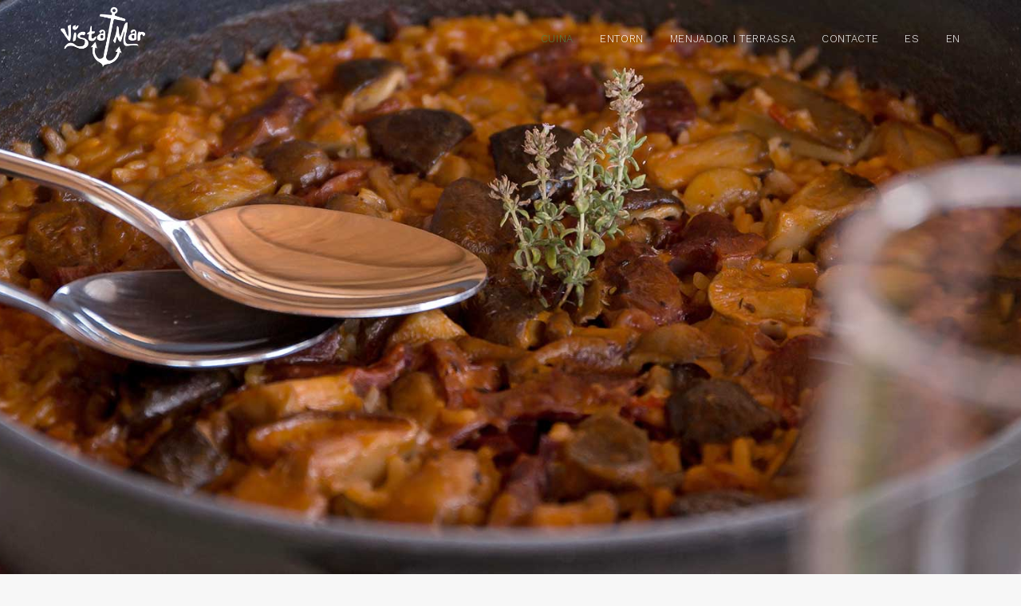

--- FILE ---
content_type: text/html; charset=UTF-8
request_url: https://www.restaurantvistamar.com/cuina-restaurant-vistamar/
body_size: 10348
content:
<!DOCTYPE html>
<html class="touch" lang="ca" xmlns="http://www.w3.org/1999/xhtml">
<head>
<meta http-equiv="Content-Type" content="text/html; charset=UTF-8">
<meta name="viewport" content="width=device-width, initial-scale=1, maximum-scale=1, user-scalable=0">
<link rel="profile" href="https://gmpg.org/xfn/11">
<link rel="pingback" href="https://www.restaurantvistamar.com/xmlrpc.php">
<meta name='robots' content='index, follow, max-image-preview:large, max-snippet:-1, max-video-preview:-1' />
<link rel="alternate" href="https://www.restaurantvistamar.com/cuina-restaurant-vistamar/" hreflang="ca" />
<link rel="alternate" href="https://www.restaurantvistamar.com/es/cocina/" hreflang="es" />
<link rel="alternate" href="https://www.restaurantvistamar.com/en/cuisine/" hreflang="en" />
<!-- This site is optimized with the Yoast SEO plugin v20.10 - https://yoast.com/wordpress/plugins/seo/ -->
<title>Cuina - Restaurant Vistamar - Riumar - Delta de l&#039;Ebre</title>
<meta name="description" content="Restaurant Vistamar - Cuina: Cuina típica del Delta de l&#039;Ebre amb molta varietat. Carta variada amb menú diari i menú de cap de setmana" />
<link rel="canonical" href="https://www.restaurantvistamar.com/cuina-restaurant-vistamar/" />
<meta property="og:locale" content="ca_ES" />
<meta property="og:locale:alternate" content="es_ES" />
<meta property="og:locale:alternate" content="en_GB" />
<meta property="og:type" content="article" />
<meta property="og:title" content="Cuina - Restaurant Vistamar - Riumar - Delta de l&#039;Ebre" />
<meta property="og:description" content="Restaurant Vistamar - Cuina: Cuina típica del Delta de l&#039;Ebre amb molta varietat. Carta variada amb menú diari i menú de cap de setmana" />
<meta property="og:url" content="https://www.restaurantvistamar.com/cuina-restaurant-vistamar/" />
<meta property="og:site_name" content="Restaurant Vistamar" />
<meta property="article:modified_time" content="2017-10-24T10:17:08+00:00" />
<meta name="twitter:card" content="summary_large_image" />
<meta name="twitter:label1" content="Temps estimat de lectura" />
<meta name="twitter:data1" content="5 minuts" />
<script type="application/ld+json" class="yoast-schema-graph">{"@context":"https://schema.org","@graph":[{"@type":"WebPage","@id":"https://www.restaurantvistamar.com/cuina-restaurant-vistamar/","url":"https://www.restaurantvistamar.com/cuina-restaurant-vistamar/","name":"Cuina - Restaurant Vistamar - Riumar - Delta de l'Ebre","isPartOf":{"@id":"https://www.restaurantvistamar.com/#website"},"datePublished":"2017-09-18T10:57:26+00:00","dateModified":"2017-10-24T10:17:08+00:00","description":"Restaurant Vistamar - Cuina: Cuina típica del Delta de l'Ebre amb molta varietat. Carta variada amb menú diari i menú de cap de setmana","breadcrumb":{"@id":"https://www.restaurantvistamar.com/cuina-restaurant-vistamar/#breadcrumb"},"inLanguage":"ca","potentialAction":[{"@type":"ReadAction","target":["https://www.restaurantvistamar.com/cuina-restaurant-vistamar/"]}]},{"@type":"BreadcrumbList","@id":"https://www.restaurantvistamar.com/cuina-restaurant-vistamar/#breadcrumb","itemListElement":[{"@type":"ListItem","position":1,"name":"Inici","item":"https://www.restaurantvistamar.com/"},{"@type":"ListItem","position":2,"name":"Cuina"}]},{"@type":"WebSite","@id":"https://www.restaurantvistamar.com/#website","url":"https://www.restaurantvistamar.com/","name":"Restaurant Vistamar","description":"Restaurant Vistamar al Delta de l&#039;Ebre","potentialAction":[{"@type":"SearchAction","target":{"@type":"EntryPoint","urlTemplate":"https://www.restaurantvistamar.com/?s={search_term_string}"},"query-input":"required name=search_term_string"}],"inLanguage":"ca"}]}</script>
<!-- / Yoast SEO plugin. -->
<link rel='dns-prefetch' href='//fonts.googleapis.com' />
<link rel="alternate" type="application/rss+xml" title="Restaurant Vistamar &raquo; Canal d&#039;informació" href="https://www.restaurantvistamar.com/feed/" />
<link rel="alternate" type="application/rss+xml" title="Restaurant Vistamar &raquo; Canal dels comentaris" href="https://www.restaurantvistamar.com/comments/feed/" />
<script type="text/javascript">
window._wpemojiSettings = {"baseUrl":"https:\/\/s.w.org\/images\/core\/emoji\/14.0.0\/72x72\/","ext":".png","svgUrl":"https:\/\/s.w.org\/images\/core\/emoji\/14.0.0\/svg\/","svgExt":".svg","source":{"concatemoji":"https:\/\/www.restaurantvistamar.com\/wp-includes\/js\/wp-emoji-release.min.js?ver=3e7e96fad5e237fb2d5a081c6cb11212"}};
/*! This file is auto-generated */
!function(e,a,t){var n,r,o,i=a.createElement("canvas"),p=i.getContext&&i.getContext("2d");function s(e,t){p.clearRect(0,0,i.width,i.height),p.fillText(e,0,0);e=i.toDataURL();return p.clearRect(0,0,i.width,i.height),p.fillText(t,0,0),e===i.toDataURL()}function c(e){var t=a.createElement("script");t.src=e,t.defer=t.type="text/javascript",a.getElementsByTagName("head")[0].appendChild(t)}for(o=Array("flag","emoji"),t.supports={everything:!0,everythingExceptFlag:!0},r=0;r<o.length;r++)t.supports[o[r]]=function(e){if(p&&p.fillText)switch(p.textBaseline="top",p.font="600 32px Arial",e){case"flag":return s("\ud83c\udff3\ufe0f\u200d\u26a7\ufe0f","\ud83c\udff3\ufe0f\u200b\u26a7\ufe0f")?!1:!s("\ud83c\uddfa\ud83c\uddf3","\ud83c\uddfa\u200b\ud83c\uddf3")&&!s("\ud83c\udff4\udb40\udc67\udb40\udc62\udb40\udc65\udb40\udc6e\udb40\udc67\udb40\udc7f","\ud83c\udff4\u200b\udb40\udc67\u200b\udb40\udc62\u200b\udb40\udc65\u200b\udb40\udc6e\u200b\udb40\udc67\u200b\udb40\udc7f");case"emoji":return!s("\ud83e\udef1\ud83c\udffb\u200d\ud83e\udef2\ud83c\udfff","\ud83e\udef1\ud83c\udffb\u200b\ud83e\udef2\ud83c\udfff")}return!1}(o[r]),t.supports.everything=t.supports.everything&&t.supports[o[r]],"flag"!==o[r]&&(t.supports.everythingExceptFlag=t.supports.everythingExceptFlag&&t.supports[o[r]]);t.supports.everythingExceptFlag=t.supports.everythingExceptFlag&&!t.supports.flag,t.DOMReady=!1,t.readyCallback=function(){t.DOMReady=!0},t.supports.everything||(n=function(){t.readyCallback()},a.addEventListener?(a.addEventListener("DOMContentLoaded",n,!1),e.addEventListener("load",n,!1)):(e.attachEvent("onload",n),a.attachEvent("onreadystatechange",function(){"complete"===a.readyState&&t.readyCallback()})),(e=t.source||{}).concatemoji?c(e.concatemoji):e.wpemoji&&e.twemoji&&(c(e.twemoji),c(e.wpemoji)))}(window,document,window._wpemojiSettings);
</script>
<style type="text/css">
img.wp-smiley,
img.emoji {
display: inline !important;
border: none !important;
box-shadow: none !important;
height: 1em !important;
width: 1em !important;
margin: 0 0.07em !important;
vertical-align: -0.1em !important;
background: none !important;
padding: 0 !important;
}
</style>
<link rel='stylesheet' id='wp-block-library-css' href='//www.restaurantvistamar.com/wp-content/cache/wpfc-minified/70czxffd/hd0dj.css' type='text/css' media='all' />
<link rel='stylesheet' id='classic-theme-styles-css' href='//www.restaurantvistamar.com/wp-content/cache/wpfc-minified/6muyrbu5/hd0dj.css' type='text/css' media='all' />
<style id='global-styles-inline-css' type='text/css'>
body{--wp--preset--color--black: #000000;--wp--preset--color--cyan-bluish-gray: #abb8c3;--wp--preset--color--white: #ffffff;--wp--preset--color--pale-pink: #f78da7;--wp--preset--color--vivid-red: #cf2e2e;--wp--preset--color--luminous-vivid-orange: #ff6900;--wp--preset--color--luminous-vivid-amber: #fcb900;--wp--preset--color--light-green-cyan: #7bdcb5;--wp--preset--color--vivid-green-cyan: #00d084;--wp--preset--color--pale-cyan-blue: #8ed1fc;--wp--preset--color--vivid-cyan-blue: #0693e3;--wp--preset--color--vivid-purple: #9b51e0;--wp--preset--gradient--vivid-cyan-blue-to-vivid-purple: linear-gradient(135deg,rgba(6,147,227,1) 0%,rgb(155,81,224) 100%);--wp--preset--gradient--light-green-cyan-to-vivid-green-cyan: linear-gradient(135deg,rgb(122,220,180) 0%,rgb(0,208,130) 100%);--wp--preset--gradient--luminous-vivid-amber-to-luminous-vivid-orange: linear-gradient(135deg,rgba(252,185,0,1) 0%,rgba(255,105,0,1) 100%);--wp--preset--gradient--luminous-vivid-orange-to-vivid-red: linear-gradient(135deg,rgba(255,105,0,1) 0%,rgb(207,46,46) 100%);--wp--preset--gradient--very-light-gray-to-cyan-bluish-gray: linear-gradient(135deg,rgb(238,238,238) 0%,rgb(169,184,195) 100%);--wp--preset--gradient--cool-to-warm-spectrum: linear-gradient(135deg,rgb(74,234,220) 0%,rgb(151,120,209) 20%,rgb(207,42,186) 40%,rgb(238,44,130) 60%,rgb(251,105,98) 80%,rgb(254,248,76) 100%);--wp--preset--gradient--blush-light-purple: linear-gradient(135deg,rgb(255,206,236) 0%,rgb(152,150,240) 100%);--wp--preset--gradient--blush-bordeaux: linear-gradient(135deg,rgb(254,205,165) 0%,rgb(254,45,45) 50%,rgb(107,0,62) 100%);--wp--preset--gradient--luminous-dusk: linear-gradient(135deg,rgb(255,203,112) 0%,rgb(199,81,192) 50%,rgb(65,88,208) 100%);--wp--preset--gradient--pale-ocean: linear-gradient(135deg,rgb(255,245,203) 0%,rgb(182,227,212) 50%,rgb(51,167,181) 100%);--wp--preset--gradient--electric-grass: linear-gradient(135deg,rgb(202,248,128) 0%,rgb(113,206,126) 100%);--wp--preset--gradient--midnight: linear-gradient(135deg,rgb(2,3,129) 0%,rgb(40,116,252) 100%);--wp--preset--duotone--dark-grayscale: url('#wp-duotone-dark-grayscale');--wp--preset--duotone--grayscale: url('#wp-duotone-grayscale');--wp--preset--duotone--purple-yellow: url('#wp-duotone-purple-yellow');--wp--preset--duotone--blue-red: url('#wp-duotone-blue-red');--wp--preset--duotone--midnight: url('#wp-duotone-midnight');--wp--preset--duotone--magenta-yellow: url('#wp-duotone-magenta-yellow');--wp--preset--duotone--purple-green: url('#wp-duotone-purple-green');--wp--preset--duotone--blue-orange: url('#wp-duotone-blue-orange');--wp--preset--font-size--small: 13px;--wp--preset--font-size--medium: 20px;--wp--preset--font-size--large: 36px;--wp--preset--font-size--x-large: 42px;--wp--preset--spacing--20: 0.44rem;--wp--preset--spacing--30: 0.67rem;--wp--preset--spacing--40: 1rem;--wp--preset--spacing--50: 1.5rem;--wp--preset--spacing--60: 2.25rem;--wp--preset--spacing--70: 3.38rem;--wp--preset--spacing--80: 5.06rem;--wp--preset--shadow--natural: 6px 6px 9px rgba(0, 0, 0, 0.2);--wp--preset--shadow--deep: 12px 12px 50px rgba(0, 0, 0, 0.4);--wp--preset--shadow--sharp: 6px 6px 0px rgba(0, 0, 0, 0.2);--wp--preset--shadow--outlined: 6px 6px 0px -3px rgba(255, 255, 255, 1), 6px 6px rgba(0, 0, 0, 1);--wp--preset--shadow--crisp: 6px 6px 0px rgba(0, 0, 0, 1);}:where(.is-layout-flex){gap: 0.5em;}body .is-layout-flow > .alignleft{float: left;margin-inline-start: 0;margin-inline-end: 2em;}body .is-layout-flow > .alignright{float: right;margin-inline-start: 2em;margin-inline-end: 0;}body .is-layout-flow > .aligncenter{margin-left: auto !important;margin-right: auto !important;}body .is-layout-constrained > .alignleft{float: left;margin-inline-start: 0;margin-inline-end: 2em;}body .is-layout-constrained > .alignright{float: right;margin-inline-start: 2em;margin-inline-end: 0;}body .is-layout-constrained > .aligncenter{margin-left: auto !important;margin-right: auto !important;}body .is-layout-constrained > :where(:not(.alignleft):not(.alignright):not(.alignfull)){max-width: var(--wp--style--global--content-size);margin-left: auto !important;margin-right: auto !important;}body .is-layout-constrained > .alignwide{max-width: var(--wp--style--global--wide-size);}body .is-layout-flex{display: flex;}body .is-layout-flex{flex-wrap: wrap;align-items: center;}body .is-layout-flex > *{margin: 0;}:where(.wp-block-columns.is-layout-flex){gap: 2em;}.has-black-color{color: var(--wp--preset--color--black) !important;}.has-cyan-bluish-gray-color{color: var(--wp--preset--color--cyan-bluish-gray) !important;}.has-white-color{color: var(--wp--preset--color--white) !important;}.has-pale-pink-color{color: var(--wp--preset--color--pale-pink) !important;}.has-vivid-red-color{color: var(--wp--preset--color--vivid-red) !important;}.has-luminous-vivid-orange-color{color: var(--wp--preset--color--luminous-vivid-orange) !important;}.has-luminous-vivid-amber-color{color: var(--wp--preset--color--luminous-vivid-amber) !important;}.has-light-green-cyan-color{color: var(--wp--preset--color--light-green-cyan) !important;}.has-vivid-green-cyan-color{color: var(--wp--preset--color--vivid-green-cyan) !important;}.has-pale-cyan-blue-color{color: var(--wp--preset--color--pale-cyan-blue) !important;}.has-vivid-cyan-blue-color{color: var(--wp--preset--color--vivid-cyan-blue) !important;}.has-vivid-purple-color{color: var(--wp--preset--color--vivid-purple) !important;}.has-black-background-color{background-color: var(--wp--preset--color--black) !important;}.has-cyan-bluish-gray-background-color{background-color: var(--wp--preset--color--cyan-bluish-gray) !important;}.has-white-background-color{background-color: var(--wp--preset--color--white) !important;}.has-pale-pink-background-color{background-color: var(--wp--preset--color--pale-pink) !important;}.has-vivid-red-background-color{background-color: var(--wp--preset--color--vivid-red) !important;}.has-luminous-vivid-orange-background-color{background-color: var(--wp--preset--color--luminous-vivid-orange) !important;}.has-luminous-vivid-amber-background-color{background-color: var(--wp--preset--color--luminous-vivid-amber) !important;}.has-light-green-cyan-background-color{background-color: var(--wp--preset--color--light-green-cyan) !important;}.has-vivid-green-cyan-background-color{background-color: var(--wp--preset--color--vivid-green-cyan) !important;}.has-pale-cyan-blue-background-color{background-color: var(--wp--preset--color--pale-cyan-blue) !important;}.has-vivid-cyan-blue-background-color{background-color: var(--wp--preset--color--vivid-cyan-blue) !important;}.has-vivid-purple-background-color{background-color: var(--wp--preset--color--vivid-purple) !important;}.has-black-border-color{border-color: var(--wp--preset--color--black) !important;}.has-cyan-bluish-gray-border-color{border-color: var(--wp--preset--color--cyan-bluish-gray) !important;}.has-white-border-color{border-color: var(--wp--preset--color--white) !important;}.has-pale-pink-border-color{border-color: var(--wp--preset--color--pale-pink) !important;}.has-vivid-red-border-color{border-color: var(--wp--preset--color--vivid-red) !important;}.has-luminous-vivid-orange-border-color{border-color: var(--wp--preset--color--luminous-vivid-orange) !important;}.has-luminous-vivid-amber-border-color{border-color: var(--wp--preset--color--luminous-vivid-amber) !important;}.has-light-green-cyan-border-color{border-color: var(--wp--preset--color--light-green-cyan) !important;}.has-vivid-green-cyan-border-color{border-color: var(--wp--preset--color--vivid-green-cyan) !important;}.has-pale-cyan-blue-border-color{border-color: var(--wp--preset--color--pale-cyan-blue) !important;}.has-vivid-cyan-blue-border-color{border-color: var(--wp--preset--color--vivid-cyan-blue) !important;}.has-vivid-purple-border-color{border-color: var(--wp--preset--color--vivid-purple) !important;}.has-vivid-cyan-blue-to-vivid-purple-gradient-background{background: var(--wp--preset--gradient--vivid-cyan-blue-to-vivid-purple) !important;}.has-light-green-cyan-to-vivid-green-cyan-gradient-background{background: var(--wp--preset--gradient--light-green-cyan-to-vivid-green-cyan) !important;}.has-luminous-vivid-amber-to-luminous-vivid-orange-gradient-background{background: var(--wp--preset--gradient--luminous-vivid-amber-to-luminous-vivid-orange) !important;}.has-luminous-vivid-orange-to-vivid-red-gradient-background{background: var(--wp--preset--gradient--luminous-vivid-orange-to-vivid-red) !important;}.has-very-light-gray-to-cyan-bluish-gray-gradient-background{background: var(--wp--preset--gradient--very-light-gray-to-cyan-bluish-gray) !important;}.has-cool-to-warm-spectrum-gradient-background{background: var(--wp--preset--gradient--cool-to-warm-spectrum) !important;}.has-blush-light-purple-gradient-background{background: var(--wp--preset--gradient--blush-light-purple) !important;}.has-blush-bordeaux-gradient-background{background: var(--wp--preset--gradient--blush-bordeaux) !important;}.has-luminous-dusk-gradient-background{background: var(--wp--preset--gradient--luminous-dusk) !important;}.has-pale-ocean-gradient-background{background: var(--wp--preset--gradient--pale-ocean) !important;}.has-electric-grass-gradient-background{background: var(--wp--preset--gradient--electric-grass) !important;}.has-midnight-gradient-background{background: var(--wp--preset--gradient--midnight) !important;}.has-small-font-size{font-size: var(--wp--preset--font-size--small) !important;}.has-medium-font-size{font-size: var(--wp--preset--font-size--medium) !important;}.has-large-font-size{font-size: var(--wp--preset--font-size--large) !important;}.has-x-large-font-size{font-size: var(--wp--preset--font-size--x-large) !important;}
.wp-block-navigation a:where(:not(.wp-element-button)){color: inherit;}
:where(.wp-block-columns.is-layout-flex){gap: 2em;}
.wp-block-pullquote{font-size: 1.5em;line-height: 1.6;}
</style>
<link rel='stylesheet' id='uncodefont-google-css' href='//fonts.googleapis.com/css?family=Work+Sans%3A100%2C200%2C300%2C700&#038;subset=latin%2Clatin-ext&#038;ver=2.2.8' type='text/css' media='all' />
<link rel='stylesheet' id='uncode-style-css' href='//www.restaurantvistamar.com/wp-content/cache/wpfc-minified/9k7j15ih/hd0dj.css' type='text/css' media='all' />
<style id='uncode-style-inline-css' type='text/css'>
@media (min-width: 960px) { .limit-width { max-width: 1200px; margin: auto;}}
.menu-primary ul.menu-smart > li > a, .menu-primary ul.menu-smart li.dropdown > a, .menu-primary ul.menu-smart li.mega-menu > a, .vmenu-container ul.menu-smart > li > a, .vmenu-container ul.menu-smart li.dropdown > a { text-transform: uppercase; }
body.menu-custom-padding .col-lg-0.logo-container, body.menu-custom-padding .col-lg-2.logo-container, body.menu-custom-padding .col-lg-12 .logo-container, body.menu-custom-padding .col-lg-4.logo-container { padding-top: 9px; padding-bottom: 9px; }
body.menu-custom-padding .col-lg-0.logo-container.shrinked, body.menu-custom-padding .col-lg-2.logo-container.shrinked, body.menu-custom-padding .col-lg-12 .logo-container.shrinked, body.menu-custom-padding .col-lg-4.logo-container.shrinked { padding-top: 0px; padding-bottom: 0px; }
@media (max-width: 959px) { body.menu-custom-padding .menu-container .logo-container { padding-top: 18px !important; padding-bottom: 18px !important; } }
</style>
<link rel='stylesheet' id='uncode-icons-css' href='//www.restaurantvistamar.com/wp-content/cache/wpfc-minified/g3w679b0/hd0dj.css' type='text/css' media='all' />
<link rel='stylesheet' id='uncode-custom-style-css' href='//www.restaurantvistamar.com/wp-content/cache/wpfc-minified/qlegs7as/hd0dj.css' type='text/css' media='all' />
<script type='text/javascript' src='https://www.restaurantvistamar.com/wp-includes/js/jquery/jquery.min.js?ver=3.6.4' id='jquery-core-js'></script>
<script type='text/javascript' src='https://www.restaurantvistamar.com/wp-includes/js/jquery/jquery-migrate.min.js?ver=3.4.0' id='jquery-migrate-js'></script>
<script type='text/javascript' id='uncode-init-js-extra'>
/* <![CDATA[ */
var SiteParameters = {"days":"days","hours":"hours","minutes":"minutes","seconds":"seconds","constant_scroll":"on","scroll_speed":"2","parallax_factor":"0.25","loading":"Loading\u2026","slide_name":"slide","slide_footer":"footer","ajax_url":"https:\/\/www.restaurantvistamar.com\/wp-admin\/admin-ajax.php","nonce_adaptive_images":"dde285a879","enable_debug":"","block_mobile_videos":"","is_frontend_editor":"","mobile_parallax_allowed":"","wireframes_plugin_active":""};
/* ]]> */
</script>
<script type='text/javascript' src='https://www.restaurantvistamar.com/wp-content/themes/uncode/library/js/min/init.min.js' id='uncode-init-js'></script>
<link rel="https://api.w.org/" href="https://www.restaurantvistamar.com/wp-json/" /><link rel="alternate" type="application/json" href="https://www.restaurantvistamar.com/wp-json/wp/v2/pages/44" /><link rel="EditURI" type="application/rsd+xml" title="RSD" href="https://www.restaurantvistamar.com/xmlrpc.php?rsd" />
<link rel="alternate" type="application/json+oembed" href="https://www.restaurantvistamar.com/wp-json/oembed/1.0/embed?url=https%3A%2F%2Fwww.restaurantvistamar.com%2Fcuina-restaurant-vistamar%2F" />
<link rel="alternate" type="text/xml+oembed" href="https://www.restaurantvistamar.com/wp-json/oembed/1.0/embed?url=https%3A%2F%2Fwww.restaurantvistamar.com%2Fcuina-restaurant-vistamar%2F&#038;format=xml" />
<!-- GA Google Analytics @ https://m0n.co/ga -->
<script>
(function(i,s,o,g,r,a,m){i['GoogleAnalyticsObject']=r;i[r]=i[r]||function(){
(i[r].q=i[r].q||[]).push(arguments)},i[r].l=1*new Date();a=s.createElement(o),
m=s.getElementsByTagName(o)[0];a.async=1;a.src=g;m.parentNode.insertBefore(a,m)
})(window,document,'script','https://www.google-analytics.com/analytics.js','ga');
ga('create', 'UA-79640409-13', 'auto');
ga('send', 'pageview');
</script>
<style type="text/css">.recentcomments a{display:inline !important;padding:0 !important;margin:0 !important;}</style><!--[if lte IE 9]><link rel="stylesheet" type="text/css" href='//www.restaurantvistamar.com/wp-content/cache/wpfc-minified/6mru3l3u/hd0dj.css' media="screen"><![endif]--><link rel="icon" href="https://www.restaurantvistamar.com/wp-content/uploads/2017/08/cropped-favicon-vistamar-restaurante.jpg-1-32x32.png" sizes="32x32" />
<link rel="icon" href="https://www.restaurantvistamar.com/wp-content/uploads/2017/08/cropped-favicon-vistamar-restaurante.jpg-1-192x192.png" sizes="192x192" />
<link rel="apple-touch-icon" href="https://www.restaurantvistamar.com/wp-content/uploads/2017/08/cropped-favicon-vistamar-restaurante.jpg-1-180x180.png" />
<meta name="msapplication-TileImage" content="https://www.restaurantvistamar.com/wp-content/uploads/2017/08/cropped-favicon-vistamar-restaurante.jpg-1-270x270.png" />
<style data-type="vc_shortcodes-custom-css-cb-footer">.vc_custom_1509639473442{padding-top: 20px !important;padding-bottom: 20px !important;}</style><noscript><style type="text/css"> .wpb_animate_when_almost_visible { opacity: 1; }</style></noscript></head>
<body data-rsssl=1 class="page-template-default page page-id-44  style-color-lxmt-bg hormenu-position-left hmenu hmenu-position-right header-full-width main-center-align menu-mobile-transparent menu-custom-padding mobile-parallax-not-allowed ilb-no-bounce wpb-js-composer js-comp-ver-5.2.1 vc_responsive" data-border="0">
<div class="body-borders" data-border="0"><div class="top-border body-border-shadow"></div><div class="right-border body-border-shadow"></div><div class="bottom-border body-border-shadow"></div><div class="left-border body-border-shadow"></div><div class="top-border style-light-bg"></div><div class="right-border style-light-bg"></div><div class="bottom-border style-light-bg"></div><div class="left-border style-light-bg"></div></div>	<div class="box-wrapper">
<div class="box-container">
<script type="text/javascript">UNCODE.initBox();</script>
<div class="menu-wrapper menu-no-arrows">
<header id="masthead" class="navbar menu-primary menu-light submenu-light menu-transparent menu-add-padding style-light-original menu-absolute menu-with-logo">
<div class="menu-container style-color-xsdn-bg menu-borders">
<div class="row-menu limit-width">
<div class="row-menu-inner">
<div id="logo-container-mobile" class="col-lg-0 logo-container middle">
<div id="main-logo" class="navbar-header style-light">
<a href="https://www.restaurantvistamar.com/" class="navbar-brand" data-padding-shrink ="0" data-minheight="20"><div class="logo-image main-logo  logo-light" data-maxheight="75" style="height: 75px;"><img src="https://www.restaurantvistamar.com/wp-content/uploads/2017/09/logo-vistamar-restaurante.png" alt="logo" width="400" height="300" class="img-responsive" /></div><div class="logo-image main-logo  logo-dark" data-maxheight="75" style="height: 75px;display:none;"><img src="https://www.restaurantvistamar.com/wp-content/uploads/2017/09/logo-vistamar-restaurant.png" alt="logo-vistamar-restaurant" width="400" height="284" class="img-responsive" /></div></a>
</div>
<div class="mmb-container"><div class="mobile-menu-button 1 mobile-menu-button-light lines-button x2"><span class="lines"></span></div></div>
</div>
<div class="col-lg-12 main-menu-container middle">
<div class="menu-horizontal">
<div class="menu-horizontal-inner">
<div class="nav navbar-nav navbar-main navbar-nav-last"><ul id="menu-ca" class="menu-primary-inner menu-smart sm"><li id="menu-item-183" class="menu-item menu-item-type-post_type menu-item-object-page current-menu-item page_item page-item-44 current_page_item menu-item-183 active menu-item-link"><a title="Cuina" href="https://www.restaurantvistamar.com/cuina-restaurant-vistamar/">Cuina<i class="fa fa-angle-right fa-dropdown"></i></a></li>
<li id="menu-item-182" class="menu-item menu-item-type-post_type menu-item-object-page menu-item-182 menu-item-link"><a title="Entorn" href="https://www.restaurantvistamar.com/entorn/">Entorn<i class="fa fa-angle-right fa-dropdown"></i></a></li>
<li id="menu-item-181" class="menu-item menu-item-type-post_type menu-item-object-page menu-item-181 menu-item-link"><a title="Menjador i Terrassa" href="https://www.restaurantvistamar.com/menjador-i-terrassa/">Menjador i Terrassa<i class="fa fa-angle-right fa-dropdown"></i></a></li>
<li id="menu-item-180" class="menu-item menu-item-type-post_type menu-item-object-page menu-item-180 menu-item-link"><a title="Contacte" href="https://www.restaurantvistamar.com/contacte/">Contacte<i class="fa fa-angle-right fa-dropdown"></i></a></li>
<li id="menu-item-658-es" class="lang-item lang-item-6 lang-item-es lang-item-first menu-item menu-item-type-custom menu-item-object-custom menu-item-658-es menu-item-link"><a title="ES" href="https://www.restaurantvistamar.com/es/cocina/" hreflang="es-ES" lang="es-ES">ES<i class="fa fa-angle-right fa-dropdown"></i></a></li>
<li id="menu-item-658-en" class="lang-item lang-item-10 lang-item-en menu-item menu-item-type-custom menu-item-object-custom menu-item-658-en menu-item-link"><a title="EN" href="https://www.restaurantvistamar.com/en/cuisine/" hreflang="en-GB" lang="en-GB">EN<i class="fa fa-angle-right fa-dropdown"></i></a></li>
</ul></div><div class="desktop-hidden">
</div></div>
</div>
</div>
</div>
</div>
</div>
</header>
</div>			<script type="text/javascript">UNCODE.fixMenuHeight();</script>
<div class="main-wrapper">
<div class="main-container">
<div class="page-wrapper">
<div class="sections-container">
<div id="page-header"><div class="header-wrapper header-uncode-block">
<div data-parent="true" class="vc_row row-container"><div class="row-background background-element">
<div class="background-wrapper">
<div class="background-inner" style="background-image: url(https://www.restaurantvistamar.com/wp-content/uploads/2017/08/arroz-pato.jpg);background-repeat: no-repeat;background-position: center center;background-attachment: scroll;background-size: cover;"></div>
</div>
</div><div class="row limit-width row-parent row-header" data-height-ratio="full"><div class="wpb_row row-inner"><div class="wpb_column pos-top pos-center align_left column_parent col-lg-12 single-internal-gutter"><div class="uncol style-dark unexpand"  ><div class="uncoltable"><div class="uncell no-block-padding"><div class="uncont"></div></div></div></div></div><script id="script-413315" data-row="script-413315" type="text/javascript" class="vc_controls">UNCODE.initRow(document.getElementById("script-413315"));</script></div></div></div></div></div><script type="text/javascript">UNCODE.initHeader();</script><article id="post-44" class="page-body style-light-bg post-44 page type-page status-publish hentry">
<div class="post-wrapper">
<div class="post-body"><div class="post-content un-no-sidebar-layout"><div data-parent="true" class="vc_row style-color-xsdn-bg row-container"><div class="row quad-top-padding no-bottom-padding single-h-padding full-width row-parent"><div class="wpb_row row-inner"><div class="wpb_column pos-top pos-center align_center column_parent col-lg-12 one-internal-gutter"><div class="uncol style-light"  ><div class="uncoltable"><div class="uncell no-block-padding"><div class="uncont"><div class="vc_custom_heading_wrap "><div class="heading-text el-text bottom-t-top animate_when_almost_visible" ><h1 class="h1 fontheight-308412 font-weight-100 text-color-jevc-color" ><span>Cuina típica</span><span>del Delta de l’Ebre</span></h1></div><div class="clear"></div></div><div class="empty-space empty-quart" ><span class="empty-space-inner"></span></div>
<div class="vc_custom_heading_wrap "><div class="heading-text el-text bottom-t-top animate_when_almost_visible" data-delay="200"><h2 class="h2 font-weight-700 text-color-685367-color" ><span>Tradició familiar</span></h2></div><div class="clear"></div></div></div></div></div></div></div><script id="script-189937" data-row="script-189937" type="text/javascript" class="vc_controls">UNCODE.initRow(document.getElementById("script-189937"));</script></div></div></div><div data-parent="true" class="vc_row style-color-xsdn-bg row-container"><div class="row no-top-padding no-bottom-padding no-h-padding full-width row-parent"><div class="wpb_row row-inner"><div class="wpb_column pos-top pos-center align_left column_parent col-lg-12 single-internal-gutter"><div class="uncol style-light"  ><div class="uncoltable"><div class="uncell no-block-padding"><div class="uncont"><div class="uncode-single-media  text-center animate_when_almost_visible bottom-t-top"><div class="single-wrapper" style="max-width: 100%;"><div class="tmb tmb-light  tmb-media-first tmb-media-last tmb-content-overlay tmb-no-bg">
<div class="t-inside" ><div class="t-entry-visual"><div class="t-entry-visual-tc"><div class="uncode-single-media-wrapper"><div class="t-entry-visual-overlay"><div class="t-entry-visual-overlay-in style-dark-bg" style="opacity: 0.5;"></div></div>
<div class="t-overlay-wrap">
<div class="t-overlay-inner">
<div class="t-overlay-content">
<div class="t-overlay-text no-block-padding"></div></div></div></div><img src="https://www.restaurantvistamar.com/wp-content/uploads/2017/08/ancas-de-rana.jpg" width="1920" height="1305" alt="" /></div>
</div>
</div></div>
</div></div></div></div></div></div></div></div><script id="script-170026" data-row="script-170026" type="text/javascript" class="vc_controls">UNCODE.initRow(document.getElementById("script-170026"));</script></div></div></div><div data-parent="true" class="vc_row style-color-xsdn-bg row-container"><div class="row double-top-padding no-bottom-padding single-h-padding full-width row-parent"><div class="wpb_row row-inner"><div class="wpb_column pos-top pos-center align_center column_parent col-lg-12 one-internal-gutter"><div class="uncol style-light"  ><div class="uncoltable"><div class="uncell no-block-padding"><div class="uncont"><div class="vc_custom_heading_wrap "><div class="heading-text el-text bottom-t-top animate_when_almost_visible" ><h2 class="h2 font-weight-700 text-color-685367-color" ><span>Varietat</span></h2></div><div class="clear"></div></div><div class="empty-space empty-quart" ><span class="empty-space-inner"></span></div>
<div class="vc_custom_heading_wrap "><div class="heading-text el-text bottom-t-top animate_when_almost_visible" data-delay="200"><h1 class="h1 fontheight-308412 font-weight-100 text-color-jevc-color" ><span>Plats tradicionals de la</span><span>zona, cuina marinera</span><span>i cuina casolana</span></h1></div><div class="clear"></div></div><div class="empty-space empty-quart" ><span class="empty-space-inner"></span></div>
<div class="vc_custom_heading_wrap "><div class="heading-text el-text bottom-t-top animate_when_almost_visible" data-delay="400"><h3 class="h3 font-weight-300 text-color-jevc-color" ><span>Cuixes de granota, xapadillo, anguila fumada,</span><span>varietat d'arrossos i fideuàs, peix fresc</span><span>i varietat de carns. Elaborats a partir de</span><span>receptes antigues posades al dia per la nostra</span><span>xef Lorena i plats d’elaboració propia, amb</span><span>productes frescos de proximitat</span></h3></div><div class="clear"></div></div></div></div></div></div></div><script id="script-159429" data-row="script-159429" type="text/javascript" class="vc_controls">UNCODE.initRow(document.getElementById("script-159429"));</script></div></div></div><div data-parent="true" class="vc_row row-container"><div class="row no-top-padding no-bottom-padding no-h-padding full-width row-parent"><div class="wpb_row row-inner"><div class="wpb_column pos-top pos-center align_left column_parent col-lg-12 single-internal-gutter"><div class="uncol style-light"  ><div class="uncoltable"><div class="uncell no-block-padding"><div class="uncont"><div class="uncode-single-media  text-center"><div class="single-wrapper" style="max-width: 100%;"><div class="tmb tmb-light  tmb-media-first tmb-media-last tmb-content-overlay tmb-no-bg">
<div class="t-inside" ><div class="t-entry-visual"><div class="t-entry-visual-tc"><div class="uncode-single-media-wrapper"><div class="t-entry-visual-overlay"><div class="t-entry-visual-overlay-in style-dark-bg" style="opacity: 0.5;"></div></div>
<div class="t-overlay-wrap">
<div class="t-overlay-inner">
<div class="t-overlay-content">
<div class="t-overlay-text no-block-padding"></div></div></div></div><img src="https://www.restaurantvistamar.com/wp-content/uploads/2017/08/ensalada-confit-pato.jpg" width="1920" height="1199" alt="" /></div>
</div>
</div></div>
</div></div></div></div></div></div></div></div><script id="script-653393" data-row="script-653393" type="text/javascript" class="vc_controls">UNCODE.initRow(document.getElementById("script-653393"));</script></div></div></div><div data-parent="true" class="vc_row style-color-xsdn-bg row-container"><div class="row no-top-padding double-bottom-padding single-h-padding full-width row-parent"><div class="wpb_row row-inner"><div class="wpb_column pos-top pos-center align_center column_parent col-lg-12 one-internal-gutter"><div class="uncol style-light"  ><div class="uncoltable"><div class="uncell no-block-padding"><div class="uncont"><div class="vc_custom_heading_wrap "><div class="heading-text el-text bottom-t-top animate_when_almost_visible" ><h1 class="h1 fontheight-308412 font-weight-100 text-color-jevc-color" ><span>Varietat de menús</span><span>i una variada carta</span></h1></div><div class="clear"></div></div><div class="empty-space empty-quart" ><span class="empty-space-inner"></span></div>
<div class="vc_custom_heading_wrap "><div class="heading-text el-text bottom-t-top animate_when_almost_visible" data-delay="200"><h3 class="h3 font-weight-300 text-color-jevc-color" ><span>També et podem oferir menjars </span><span>per a les teves cel·lebracions i per a grups </span></h3></div><div class="clear"></div></div></div></div></div></div></div><script id="script-309348" data-row="script-309348" type="text/javascript" class="vc_controls">UNCODE.initRow(document.getElementById("script-309348"));</script></div></div></div><div data-parent="true" class="vc_row row-container"><div class="row no-top-padding single-bottom-padding no-h-padding full-width row-parent"><div class="wpb_row row-inner"><div class="wpb_column pos-top pos-center align_left column_parent col-lg-12 single-internal-gutter"><div class="uncol style-light"  ><div class="uncoltable"><div class="uncell no-block-padding"><div class="uncont"><div class="uncode-single-media  text-center"><div class="single-wrapper" style="max-width: 100%;"><div class="tmb tmb-light  tmb-media-first tmb-media-last tmb-content-overlay tmb-no-bg">
<div class="t-inside" ><div class="t-entry-visual"><div class="t-entry-visual-tc"><div class="uncode-single-media-wrapper"><div class="t-entry-visual-overlay"><div class="t-entry-visual-overlay-in style-dark-bg" style="opacity: 0.5;"></div></div>
<div class="t-overlay-wrap">
<div class="t-overlay-inner">
<div class="t-overlay-content">
<div class="t-overlay-text no-block-padding"></div></div></div></div><img src="https://www.restaurantvistamar.com/wp-content/uploads/2017/08/parrillada-peix.jpg" width="1920" height="1114" alt="" /></div>
</div>
</div></div>
</div></div></div></div></div></div></div></div><script id="script-587095" data-row="script-587095" type="text/javascript" class="vc_controls">UNCODE.initRow(document.getElementById("script-587095"));</script></div></div></div><div data-parent="true" class="vc_row row-container"><div class="row double-top-padding no-bottom-padding exa-h-padding full-width row-parent"><div class="wpb_row row-inner"><div class="wpb_column pos-top pos-center align_left column_parent col-lg-12 single-internal-gutter"><div class="uncol style-light"  ><div class="uncoltable"><div class="uncell no-block-padding"><div class="uncont"><div class="uncode-single-media  text-center"><div class="single-wrapper" style="max-width: 100%;"><div class="tmb tmb-light  tmb-media-first tmb-media-last tmb-content-overlay tmb-no-bg">
<div class="t-inside" ><div class="t-entry-visual"><div class="t-entry-visual-tc"><div class="uncode-single-media-wrapper"><div class="t-entry-visual-overlay"><div class="t-entry-visual-overlay-in style-dark-bg" style="opacity: 0.5;"></div></div>
<div class="t-overlay-wrap">
<div class="t-overlay-inner">
<div class="t-overlay-content">
<div class="t-overlay-text no-block-padding"></div></div></div></div><img src="https://www.restaurantvistamar.com/wp-content/uploads/2017/08/xef-lorena-vistamar-prova.jpg" width="1200" height="800" alt="" /></div>
</div>
</div></div>
</div></div></div></div></div></div></div></div><script id="script-152526" data-row="script-152526" type="text/javascript" class="vc_controls">UNCODE.initRow(document.getElementById("script-152526"));</script></div></div></div><div data-parent="true" class="vc_row style-color-xsdn-bg row-container"><div class="row double-top-padding single-bottom-padding single-h-padding full-width row-parent"><div class="wpb_row row-inner"><div class="wpb_column pos-top pos-center align_center column_parent col-lg-12 one-internal-gutter"><div class="uncol style-light"  ><div class="uncoltable"><div class="uncell no-block-padding"><div class="uncont"><div class="vc_custom_heading_wrap "><div class="heading-text el-text bottom-t-top animate_when_almost_visible" ><h2 class="h2 font-weight-700 text-color-685367-color" ><span>Elaboració pròpia</span></h2></div><div class="clear"></div></div><div class="empty-space empty-quart" ><span class="empty-space-inner"></span></div>
<div class="vc_custom_heading_wrap "><div class="heading-text el-text bottom-t-top animate_when_almost_visible" data-delay="200"><h1 class="h1 fontheight-308412 font-weight-100 text-color-jevc-color" ><span>Postres amb receptes </span><span>de les iaies de la zona</span><span>amb el millor de la </span><span>pastisseria moderna</span></h1></div><div class="clear"></div></div><div class="empty-space empty-quart" ><span class="empty-space-inner"></span></div>
<div class="vc_custom_heading_wrap "><div class="heading-text el-text bottom-t-top animate_when_almost_visible" data-delay="400"><h3 class="h3 font-weight-300 text-color-jevc-color" ><span>Pastís rústic de llimona, crema catalana, menjar</span><span>blanc amb confitura de figues, mouse de tiramisú</span><span>o pastís de formatge amb xocolata blanca amb</span><span>mermelades casolanes.</span></h3></div><div class="clear"></div></div></div></div></div></div></div><script id="script-202610" data-row="script-202610" type="text/javascript" class="vc_controls">UNCODE.initRow(document.getElementById("script-202610"));</script></div></div></div><div data-parent="true" class="vc_row row-container"><div class="row no-top-padding no-bottom-padding no-h-padding full-width row-parent"><div class="wpb_row row-inner"><div class="wpb_column pos-top pos-center align_left column_parent col-lg-12 single-internal-gutter"><div class="uncol style-light"  ><div class="uncoltable"><div class="uncell no-block-padding"><div class="uncont"><div class="uncode-single-media  text-center"><div class="single-wrapper" style="max-width: 100%;"><div class="tmb tmb-light  tmb-media-first tmb-media-last tmb-content-overlay tmb-no-bg">
<div class="t-inside" ><div class="t-entry-visual"><div class="t-entry-visual-tc"><div class="uncode-single-media-wrapper"><div class="t-entry-visual-overlay"><div class="t-entry-visual-overlay-in style-dark-bg" style="opacity: 0.5;"></div></div>
<div class="t-overlay-wrap">
<div class="t-overlay-inner">
<div class="t-overlay-content">
<div class="t-overlay-text no-block-padding"></div></div></div></div><img src="https://www.restaurantvistamar.com/wp-content/uploads/2017/08/pastel-chocolate.jpg" width="1920" height="763" alt="" /></div>
</div>
</div></div>
</div></div></div></div></div></div></div></div><script id="script-609879" data-row="script-609879" type="text/javascript" class="vc_controls">UNCODE.initRow(document.getElementById("script-609879"));</script></div></div></div><div data-parent="true" class="vc_row row-container"><div class="row no-top-padding no-bottom-padding no-h-padding full-width row-parent"><div class="wpb_row row-inner"><div class="wpb_column pos-top pos-center align_left column_parent col-lg-12 single-internal-gutter"><div class="uncol style-light"  ><div class="uncoltable"><div class="uncell no-block-padding"><div class="uncont"><div class="uncode-single-media  text-center"><div class="single-wrapper" style="max-width: 100%;"><div class="tmb tmb-light  tmb-media-first tmb-media-last tmb-content-overlay tmb-no-bg">
<div class="t-inside" ><div class="t-entry-visual"><div class="t-entry-visual-tc"><div class="uncode-single-media-wrapper"><div class="t-entry-visual-overlay"><div class="t-entry-visual-overlay-in style-dark-bg" style="opacity: 0.5;"></div></div>
<div class="t-overlay-wrap">
<div class="t-overlay-inner">
<div class="t-overlay-content">
<div class="t-overlay-text no-block-padding"></div></div></div></div><img src="https://www.restaurantvistamar.com/wp-content/uploads/2017/09/pastis-llimona.jpg" width="1920" height="1063" alt="" /></div>
</div>
</div></div>
</div></div></div></div></div></div></div></div><script id="script-925684" data-row="script-925684" type="text/javascript" class="vc_controls">UNCODE.initRow(document.getElementById("script-925684"));</script></div></div></div><div data-parent="true" class="vc_row row-container"><div class="row no-top-padding no-bottom-padding no-h-padding full-width row-parent"><div class="wpb_row row-inner"><div class="wpb_column pos-top pos-center align_left column_parent col-lg-12 single-internal-gutter"><div class="uncol style-light"  ><div class="uncoltable"><div class="uncell no-block-padding"><div class="uncont"><div class="uncode-single-media  text-center"><div class="single-wrapper" style="max-width: 100%;"><div class="tmb tmb-light  tmb-media-first tmb-media-last tmb-content-overlay tmb-no-bg">
<div class="t-inside" ><div class="t-entry-visual"><div class="t-entry-visual-tc"><div class="uncode-single-media-wrapper"><div class="t-entry-visual-overlay"><div class="t-entry-visual-overlay-in style-dark-bg" style="opacity: 0.5;"></div></div>
<div class="t-overlay-wrap">
<div class="t-overlay-inner">
<div class="t-overlay-content">
<div class="t-overlay-text no-block-padding"></div></div></div></div><img src="https://www.restaurantvistamar.com/wp-content/uploads/2017/08/menjar-blanc.jpg" width="1920" height="699" alt="" /></div>
</div>
</div></div>
</div></div></div></div></div></div></div></div><script id="script-515519" data-row="script-515519" type="text/javascript" class="vc_controls">UNCODE.initRow(document.getElementById("script-515519"));</script></div></div></div></div></div>
</div>
</article>
								</div><!-- sections container -->
</div><!-- page wrapper -->
<footer id="colophon" class="site-footer">
<div data-parent="true" class="vc_row style-color-675775-bg vc_custom_1509639473442 row-container"><div class="row unequal no-top-padding no-bottom-padding no-h-padding limit-width row-parent" data-minheight="200"><div class="wpb_row row-inner"><div class="wpb_column pos-middle pos-left align_center column_parent col-lg-12 half-internal-gutter"><div class="uncol style-dark unexpand"  ><div class="uncoltable"><div class="uncell no-block-padding"><div class="uncont"><div class="empty-space empty-single" ><span class="empty-space-inner"></span></div>
<div class="vc_custom_heading_wrap "><div class="heading-text el-text" ><h1 class="h1 font-weight-300 text-color-xsdn-color" ><span>T. 977 267 237</span></h1></div><div class="clear"></div></div><div class="vc_custom_heading_wrap "><div class="heading-text el-text" ><h1 class="font-266352 h2 font-weight-300 text-color-xsdn-color" ><span>Urb. Riu Mar</span><span>Passeig de Marítim, 40</span><span>Deltebre</span></h1></div><div class="clear"></div></div><div class="uncode-single-media  text-center"><div class="single-wrapper" style="max-width: 12%;"><div class="tmb tmb-light  tmb-media-first tmb-media-last tmb-content-overlay tmb-no-bg">
<div class="t-inside" ><div class="t-entry-visual"><div class="t-entry-visual-tc"><div class="uncode-single-media-wrapper"><div class="t-entry-visual-overlay"><div class="t-entry-visual-overlay-in style-dark-bg" style="opacity: 0.5;"></div></div>
<div class="t-overlay-wrap">
<div class="t-overlay-inner">
<div class="t-overlay-content">
<div class="t-overlay-text no-block-padding"></div></div></div></div><img src="https://www.restaurantvistamar.com/wp-content/uploads/2017/09/logo-vistamar-restaurant.png" width="400" height="284" alt="logo-vistamar-restaurant" /></div>
</div>
</div></div>
</div></div></div><div class="empty-space empty-double" ><span class="empty-space-inner"></span></div>
</div></div></div></div></div><script id="script-163765" data-row="script-163765" type="text/javascript" class="vc_controls">UNCODE.initRow(document.getElementById("script-163765"));</script></div></div></div><div data-parent="true" class="vc_row style-color-wayh-bg row-container"><div class="row no-top-padding no-bottom-padding single-h-padding limit-width row-parent"><div class="wpb_row row-inner"><div class="wpb_column pos-middle pos-left align_left column_parent col-lg-4 single-internal-gutter"><div class="uncol style-dark"  ><div class="uncoltable"><div class="uncell no-block-padding"><div class="uncont"><div class="uncode_text_column" ><p><a class="" href="https://rreset.com/">RRESET disseny web</a></p>
</div></div></div></div></div></div><div class="wpb_column pos-top pos-center align_left column_parent col-lg-4 single-internal-gutter"><div class="uncol style-light"  ><div class="uncoltable"><div class="uncell no-block-padding"><div class="uncont"></div></div></div></div></div><div class="wpb_column pos-middle pos-right align_right column_parent col-lg-4 single-internal-gutter"><div class="uncol style-dark"  ><div class="uncoltable"><div class="uncell no-block-padding"><div class="uncont"><div class="uncode_text_column" ><p><a class="" href="https://www.restaurantvistamar.com/avis-legal-ca/">Avís legal</a> <span class="">&#8211; </span><a class="" href="https://www.restaurantvistamar.com/politica-de-cookies-ca/">Política de Cookies</a></p>
</div></div></div></div></div></div><script id="script-179047" data-row="script-179047" type="text/javascript" class="vc_controls">UNCODE.initRow(document.getElementById("script-179047"));</script></div></div></div>						</footer>
</div><!-- main container -->
</div><!-- main wrapper -->
</div><!-- box container -->
</div><!-- box wrapper -->
<div class="overlay overlay-sequential style-dark style-dark-bg overlay-search" data-area="search" data-container="box-container">
<div class="mmb-container"><div class="menu-close-search mobile-menu-button menu-button-offcanvas mobile-menu-button-dark lines-button x2 overlay-close close" data-area="search" data-container="box-container"><span class="lines"></span></div></div>
<div class="search-container"><form action="https://www.restaurantvistamar.com/" method="get">
<div class="search-container-inner">
<input type="search" class="search-field form-fluid no-livesearch" placeholder="Search…" value="" name="s" title="Search for:">
<i class="fa fa-search3"></i>
</div>
</form>
</div>
</div>
<script type='text/javascript' id='mediaelement-core-js-before'>
var mejsL10n = {"language":"ca","strings":{"mejs.download-file":"Baixa el fitxer","mejs.install-flash":"Esteu utilitzant un navegador que no t\u00e9 Flash actiu o instal\u00b7lat. Activeu el component del reproductor Flash o baixeu l'\u00faltima versi\u00f3 des de https:\/\/get.adobe.com\/flashplayer\/","mejs.fullscreen":"Pantalla completa","mejs.play":"Reprodueix","mejs.pause":"Pausa","mejs.time-slider":"Control de temps","mejs.time-help-text":"Feu servir les tecles de fletxa esquerra\/dreta per avan\u00e7ar un segon, i les tecles de fletxa cap amunt\/cap avall per avan\u00e7ar deu segons.","mejs.live-broadcast":"Transmissi\u00f3 en directe","mejs.volume-help-text":"Feu servir les tecles de fletxa cap amunt\/cap avall per incrementar o disminuir el volum.","mejs.unmute":"Activa el so","mejs.mute":"Desactiva el so","mejs.volume-slider":"Control de volum","mejs.video-player":"Reproductor de v\u00eddeo","mejs.audio-player":"Reproductor d'\u00e0udio","mejs.captions-subtitles":"T\u00edtols\/subt\u00edtols","mejs.captions-chapters":"Cap\u00edtols","mejs.none":"Cap","mejs.afrikaans":"Afrikaans","mejs.albanian":"Alban\u00e8s","mejs.arabic":"\u00c0rab","mejs.belarusian":"Bielor\u00fas","mejs.bulgarian":"B\u00falgar","mejs.catalan":"Catal\u00e0","mejs.chinese":"Xin\u00e8s","mejs.chinese-simplified":"Xin\u00e8s (simplificat)","mejs.chinese-traditional":"Xin\u00e8s (tradicional)","mejs.croatian":"Croat","mejs.czech":"Txec","mejs.danish":"Dan\u00e8s","mejs.dutch":"Neerland\u00e8s","mejs.english":"Angl\u00e8s","mejs.estonian":"Estoni\u00e0","mejs.filipino":"Filip\u00ed","mejs.finnish":"Fin\u00e8s","mejs.french":"Franc\u00e8s","mejs.galician":"Gallec","mejs.german":"Alemany","mejs.greek":"Grec","mejs.haitian-creole":"Crioll haiti\u00e0","mejs.hebrew":"Hebreu","mejs.hindi":"Hindi","mejs.hungarian":"Hongar\u00e8s","mejs.icelandic":"Island\u00e8s","mejs.indonesian":"Indonesi","mejs.irish":"Irland\u00e8s","mejs.italian":"Itali\u00e0","mejs.japanese":"Japon\u00e8s","mejs.korean":"Core\u00e0","mejs.latvian":"Let\u00f3","mejs.lithuanian":"Litu\u00e0","mejs.macedonian":"Macedoni","mejs.malay":"Malai","mejs.maltese":"Malt\u00e8s","mejs.norwegian":"Noruec","mejs.persian":"Persa","mejs.polish":"Polon\u00e8s","mejs.portuguese":"Portugu\u00e8s","mejs.romanian":"Roman\u00e8s","mejs.russian":"Rus","mejs.serbian":"Serbi","mejs.slovak":"Eslovac","mejs.slovenian":"Eslov\u00e8","mejs.spanish":"Espanyol","mejs.swahili":"Suahili","mejs.swedish":"Suec","mejs.tagalog":"Tagal","mejs.thai":"Tailand\u00e8s","mejs.turkish":"Turc","mejs.ukrainian":"Ucra\u00efn\u00e8s","mejs.vietnamese":"Vietnamita","mejs.welsh":"Gal\u00b7l\u00e8s","mejs.yiddish":"Jiddisch"}};
</script>
<script type='text/javascript' src='https://www.restaurantvistamar.com/wp-includes/js/mediaelement/mediaelement-and-player.min.js?ver=4.2.17' id='mediaelement-core-js'></script>
<script type='text/javascript' src='https://www.restaurantvistamar.com/wp-includes/js/mediaelement/mediaelement-migrate.min.js?ver=3e7e96fad5e237fb2d5a081c6cb11212' id='mediaelement-migrate-js'></script>
<script type='text/javascript' id='mediaelement-js-extra'>
/* <![CDATA[ */
var _wpmejsSettings = {"pluginPath":"\/wp-includes\/js\/mediaelement\/","classPrefix":"mejs-","stretching":"responsive","audioShortcodeLibrary":"mediaelement","videoShortcodeLibrary":"mediaelement"};
/* ]]> */
</script>
<script type='text/javascript' src='https://www.restaurantvistamar.com/wp-includes/js/mediaelement/wp-mediaelement.min.js?ver=3e7e96fad5e237fb2d5a081c6cb11212' id='wp-mediaelement-js'></script>
<script type='text/javascript' src='https://www.restaurantvistamar.com/wp-content/themes/uncode/library/js/min/plugins.min.js' id='uncode-plugins-js'></script>
<script type='text/javascript' src='https://www.restaurantvistamar.com/wp-content/themes/uncode/library/js/min/app.min.js' id='uncode-app-js'></script>
<script type='text/javascript'>
(function() {
var expirationDate = new Date();
expirationDate.setTime( expirationDate.getTime() + 31536000 * 1000 );
document.cookie = "pll_language=ca; expires=" + expirationDate.toUTCString() + "; path=/; secure; SameSite=Lax";
}());
</script>
</body>
</html><!-- WP Fastest Cache file was created in 0.94346499443054 seconds, on 28-06-23 12:23:24 --><!-- via php -->

--- FILE ---
content_type: text/plain
request_url: https://www.google-analytics.com/j/collect?v=1&_v=j102&a=2026346114&t=pageview&_s=1&dl=https%3A%2F%2Fwww.restaurantvistamar.com%2Fcuina-restaurant-vistamar%2F&ul=en-us%40posix&dt=Cuina%20-%20Restaurant%20Vistamar%20-%20Riumar%20-%20Delta%20de%20l%27Ebre&sr=1280x720&vp=1280x720&_u=IEBAAEABAAAAACAAI~&jid=334182186&gjid=290127093&cid=1336964663.1769810253&tid=UA-79640409-13&_gid=1980392485.1769810253&_r=1&_slc=1&z=1937061930
body_size: -453
content:
2,cG-Y9F6PCDRZ9